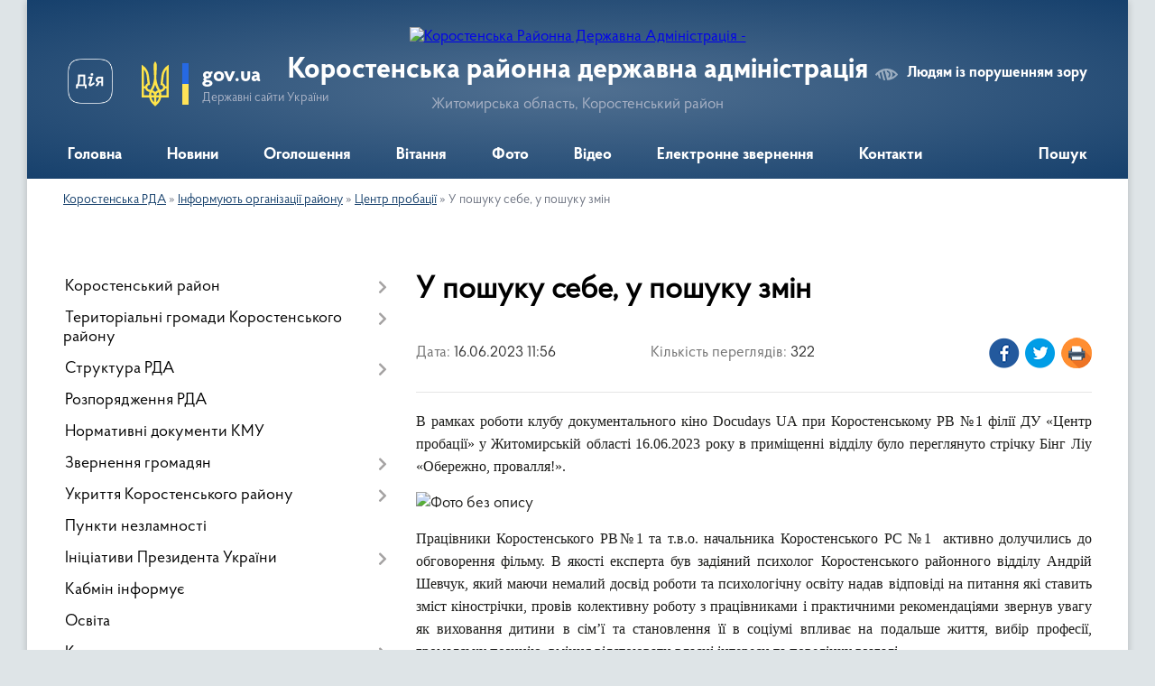

--- FILE ---
content_type: text/html; charset=UTF-8
request_url: https://korostenska-rda.gov.ua/news/1686905932/
body_size: 14446
content:
<!DOCTYPE html>
<html lang="uk">
<head>
	<!--[if IE]><meta http-equiv="X-UA-Compatible" content="IE=edge"><![endif]-->
	<meta charset="utf-8">
	<meta name="viewport" content="width=device-width, initial-scale=1">
	<!--[if IE]><script>
		document.createElement('header');
		document.createElement('nav');
		document.createElement('main');
		document.createElement('section');
		document.createElement('article');
		document.createElement('aside');
		document.createElement('footer');
		document.createElement('figure');
		document.createElement('figcaption');
	</script><![endif]-->
	<title>У пошуку себе, у пошуку змін | Коростенська районна державна адміністрація Житомирська область, Коростенський район</title>
	<meta name="description" content="В рамках роботи клубу документального кіно Docudays UA при Коростенському РВ №1 філії ДУ &amp;laquo;Центр пробації&amp;raquo; у Житомирській області 16.06.2023 року в приміщенні відділу було переглянуто стрічку Бінг Ліу &amp;laquo;Обережно, провалля!&amp;r">
	<meta name="keywords" content="У, пошуку, себе,, у, пошуку, змін, |, Коростенська, районна, державна, адміністрація, Житомирська, область,, Коростенський, район">

	
		<meta property="og:image" content="https://rada.info/upload/users_files/04053513/f92c38ec14613dea7faa0ca0fd10af93.jpg">
	<meta property="og:image:width" content="448">
	<meta property="og:image:height" content="336">
			<meta property="og:title" content="У пошуку себе, у пошуку змін">
			<meta property="og:description" content="В рамках роботи клубу документального кіно Docudays UA при Коростенському РВ №1 філії ДУ &amp;laquo;Центр пробації&amp;raquo; у Житомирській області 16.06.2023 року в приміщенні відділу було переглянуто стрічку Бінг Ліу &amp;laquo;Обережно, провалля!&amp;raquo;.">
			<meta property="og:type" content="article">
	<meta property="og:url" content="https://korostenska-rda.gov.ua/news/1686905932/">
		
	<link rel="apple-touch-icon" sizes="57x57" href="https://rda.org.ua/apple-icon-57x57.png">
	<link rel="apple-touch-icon" sizes="60x60" href="https://rda.org.ua/apple-icon-60x60.png">
	<link rel="apple-touch-icon" sizes="72x72" href="https://rda.org.ua/apple-icon-72x72.png">
	<link rel="apple-touch-icon" sizes="76x76" href="https://rda.org.ua/apple-icon-76x76.png">
	<link rel="apple-touch-icon" sizes="114x114" href="https://rda.org.ua/apple-icon-114x114.png">
	<link rel="apple-touch-icon" sizes="120x120" href="https://rda.org.ua/apple-icon-120x120.png">
	<link rel="apple-touch-icon" sizes="144x144" href="https://rda.org.ua/apple-icon-144x144.png">
	<link rel="apple-touch-icon" sizes="152x152" href="https://rda.org.ua/apple-icon-152x152.png">
	<link rel="apple-touch-icon" sizes="180x180" href="https://rda.org.ua/apple-icon-180x180.png">
	<link rel="icon" type="image/png" sizes="192x192"  href="https://rda.org.ua/android-icon-192x192.png">
	<link rel="icon" type="image/png" sizes="32x32" href="https://rda.org.ua/favicon-32x32.png">
	<link rel="icon" type="image/png" sizes="96x96" href="https://rda.org.ua/favicon-96x96.png">
	<link rel="icon" type="image/png" sizes="16x16" href="https://rda.org.ua/favicon-16x16.png">
	<link rel="manifest" href="https://rda.org.ua/manifest.json">
	<meta name="msapplication-TileColor" content="#ffffff">
	<meta name="msapplication-TileImage" content="https://rda.org.ua/ms-icon-144x144.png">
	<meta name="theme-color" content="#ffffff">

	
		<meta name="robots" content="">
	
    <link rel="preload" href="https://rda.org.ua/themes/km2/css/styles_vip.css?v=2.31" as="style">
	<link rel="stylesheet" href="https://rda.org.ua/themes/km2/css/styles_vip.css?v=2.31">
	<link rel="stylesheet" href="https://rda.org.ua/themes/km2/css/113/theme_vip.css?v=1768760311">
	<!--[if lt IE 9]>
	<script src="https://oss.maxcdn.com/html5shiv/3.7.2/html5shiv.min.js"></script>
	<script src="https://oss.maxcdn.com/respond/1.4.2/respond.min.js"></script>
	<![endif]-->
	<!--[if gte IE 9]>
	<style type="text/css">
		.gradient { filter: none; }
	</style>
	<![endif]-->

</head>
<body class="">

	<a href="#top_menu" class="skip-link link" aria-label="Перейти до головного меню (Alt+1)" accesskey="1">Перейти до головного меню (Alt+1)</a>
	<a href="#left_menu" class="skip-link link" aria-label="Перейти до бічного меню (Alt+2)" accesskey="2">Перейти до бічного меню (Alt+2)</a>
    <a href="#main_content" class="skip-link link" aria-label="Перейти до головного вмісту (Alt+3)" accesskey="3">Перейти до текстового вмісту (Alt+3)</a>



	
	<div class="wrap">
		
		<header>
			<div class="header_wrap">
				<div class="logo">
					<a href="https://korostenska-rda.gov.ua/" id="logo" class="form_2">
						<img src="https://rada.info/upload/users_files/04053513/gerb/Coat_of_arms_of_Korosten_Raion.png" alt="Коростенська Районна Державна Адміністрація - ">
					</a>
				</div>
				<div class="title">
					<div class="slogan_1">Коростенська районна державна адміністрація</div>
					<div class="slogan_2">Житомирська область, Коростенський район</div>
				</div>
				<div class="gov_ua_block">
					<a class="diia" href="https://diia.gov.ua/" target="_blank" rel="nofollow" title="Державні послуги онлайн"><img src="https://rda.org.ua/themes/km2/img/diia.png" alt="Логотип Diia"></a>
					<img src="https://rda.org.ua/themes/km2/img/gerb.svg" class="gerb" alt="Державний Герб України">
					<span class="devider"></span>
					<div class="title">
						<b>gov.ua</b>
						<span>Державні сайти України</span>
					</div>
				</div>
								<div class="alt_link">
					<a href="#" rel="nofollow" title="Посилання на версію для людей із порушенням зору" tabindex="1" onclick="return set_special('6c9b96f1ab74471b44cd81c72abe86f666037349');">Людям із порушенням зору</a>
				</div>
								
				<section class="top_nav">
					<nav class="main_menu">
						<ul id="top_menu">
														<li class="">
								<a href="https://korostenska-rda.gov.ua/main/"><span>Головна</span></a>
																							</li>
														<li class="">
								<a href="https://korostenska-rda.gov.ua/news/"><span>Новини</span></a>
																							</li>
														<li class="">
								<a href="https://korostenska-rda.gov.ua/ogoloshennya-16-25-40-15-01-2020/"><span>Оголошення</span></a>
																							</li>
														<li class="">
								<a href="https://korostenska-rda.gov.ua/vitannya-16-22-11-15-01-2020/"><span>Вітання</span></a>
																							</li>
														<li class="">
								<a href="https://korostenska-rda.gov.ua/photo/"><span>Фото</span></a>
																							</li>
														<li class="">
								<a href="https://korostenska-rda.gov.ua/video-16-25-08-15-01-2020/"><span>Відео</span></a>
																							</li>
														<li class="">
								<a href="https://korostenska-rda.gov.ua/feedback/"><span>Електронне звернення</span></a>
																							</li>
														<li class="">
								<a href="https://korostenska-rda.gov.ua/kontakti-14-48-30-26-01-2024/"><span>Контакти</span></a>
																							</li>
																				</ul>
					</nav>
					&nbsp;
					<button class="menu-button" id="open-button"><i class="fas fa-bars"></i> Меню сайту</button>
					<a href="https://korostenska-rda.gov.ua/search/" rel="nofollow" class="search_button">Пошук</a>
				</section>
				
			</div>
		</header>
				
		<section class="bread_crumbs">
		<div xmlns:v="http://rdf.data-vocabulary.org/#"><a href="https://korostenska-rda.gov.ua/">Коростенська РДА</a> &raquo; <a href="https://korostenska-rda.gov.ua/informujut-teritorialni-organi-vladi-17-33-23-15-01-2020/">Інформують організації району</a> &raquo; <a href="https://korostenska-rda.gov.ua/centr-probacii-10-36-45-23-01-2020/">Центр пробації</a>  &raquo; <span>У пошуку себе, у пошуку змін</span></div>
	</section>
	
	<section class="center_block">
		<div class="row">
			<div class="grid-30 fr">
				<aside>
				
										
					<nav class="sidebar_menu" id="left_menu">
						<ul>
														<li class=" has-sub">
								<a href="https://korostenska-rda.gov.ua/korostenskij-rajon-08-41-23-29-01-2021/"><span>Коростенський район</span></a>
																<button onclick="return show_next_level(this);" aria-label="Показати підменю"></button>
																								<ul>
																		<li class=" has-sub">
										<a href="https://korostenska-rda.gov.ua/korostenschina-16-27-19-15-01-2020/"><span>Карта району</span></a>
																				<button onclick="return show_next_level(this);" aria-label="Показати підменю"></button>
																														<ul>
																						<li><a href="https://korostenska-rda.gov.ua/turizm-16-29-42-15-01-2020/"><span>Коростенщина туристична</span></a></li>
																						<li><a href="https://korostenska-rda.gov.ua/vidatni-postati-16-29-57-15-01-2020/"><span>Видатні постаті</span></a></li>
																						<li><a href="https://korostenska-rda.gov.ua/simvolika-rajonu-09-21-04-15-10-2024/"><span>Символіка району</span></a></li>
																																</ul>
																			</li>
																										</ul>
															</li>
														<li class=" has-sub">
								<a href="https://korostenska-rda.gov.ua/otg-korostenskogo-rajonu-11-00-14-15-01-2021/"><span>Територіальні громади Коростенського району</span></a>
																<button onclick="return show_next_level(this);" aria-label="Показати підменю"></button>
																								<ul>
																		<li class="">
										<a href="https://korostenska-rda.gov.ua/bilokorovicka-teritorialna-gromada-11-22-30-15-01-2021/"><span>Білокоровицька територіальна громада</span></a>
																													</li>
																		<li class="">
										<a href="https://korostenska-rda.gov.ua/gladkovicka-teritorialna-gromada-11-25-22-15-01-2021/"><span>Гладковицька територіальна громада</span></a>
																													</li>
																		<li class="">
										<a href="https://korostenska-rda.gov.ua/gorschikivska-teritorialna-gromada-11-27-17-15-01-2021/"><span>Горщиківська територіальна громада</span></a>
																													</li>
																		<li class="">
										<a href="https://korostenska-rda.gov.ua/irshanska-teritorialna-gromada-11-29-23-15-01-2021/"><span>Іршанська територіальна громада</span></a>
																													</li>
																		<li class="">
										<a href="https://korostenska-rda.gov.ua/korostenska-teritorialna-gromada-11-34-30-15-01-2021/"><span>Коростенська територіальна громада</span></a>
																													</li>
																		<li class="">
										<a href="https://korostenska-rda.gov.ua/luginska-teritorialna-gromada-11-37-05-15-01-2021/"><span>Лугинська територіальна громада</span></a>
																													</li>
																		<li class="">
										<a href="https://korostenska-rda.gov.ua/malinska-teritorialna-gromada-11-44-20-15-01-2021/"><span>Малинська територіальна громада</span></a>
																													</li>
																		<li class="">
										<a href="https://korostenska-rda.gov.ua/narodicka-teritorialna-gromada-11-46-12-15-01-2021/"><span>Народицька територіальна громада</span></a>
																													</li>
																		<li class="">
										<a href="https://korostenska-rda.gov.ua/ovrucka-teritorialna-gromada-11-48-22-15-01-2021/"><span>Овруцька територіальна громада</span></a>
																													</li>
																		<li class="">
										<a href="https://korostenska-rda.gov.ua/olevska-teritorialna-gromada-11-50-01-15-01-2021/"><span>Олевська територіальна громада</span></a>
																													</li>
																		<li class="">
										<a href="https://korostenska-rda.gov.ua/slovechanska-teritorialna-gromada-11-51-52-15-01-2021/"><span>Словечанська територіальна громада</span></a>
																													</li>
																		<li class="">
										<a href="https://korostenska-rda.gov.ua/ushomirska-teritorialna-gromada-11-54-00-15-01-2021/"><span>Ушомирська територіальна громада</span></a>
																													</li>
																		<li class="">
										<a href="https://korostenska-rda.gov.ua/chopovicka-teritorialna-gromada-11-57-33-15-01-2021/"><span>Чоповицька територіальна громада</span></a>
																													</li>
																										</ul>
															</li>
														<li class=" has-sub">
								<a href="https://korostenska-rda.gov.ua/struktura-rda-16-39-46-15-01-2020/"><span>Структура РДА</span></a>
																<button onclick="return show_next_level(this);" aria-label="Показати підменю"></button>
																								<ul>
																		<li class=" has-sub">
										<a href="https://korostenska-rda.gov.ua/kerivnictvo-16-41-25-15-01-2020/"><span>Керівництво</span></a>
																				<button onclick="return show_next_level(this);" aria-label="Показати підменю"></button>
																														<ul>
																						<li><a href="https://korostenska-rda.gov.ua/grafik-osobistogo-prijomu-gromadyan-posadovimi-osobami-korostenskoi-rajonnoi-derzhavnoi-vijskovoi-administracii-13-37-12-26-01-2023/"><span>Графік особистого прийому громадян посадовими особами Коростенської районної державної (військової) адміністрації</span></a></li>
																																</ul>
																			</li>
																		<li class="">
										<a href="https://korostenska-rda.gov.ua/plani-ta-zviti-roboti-16-43-53-15-01-2020/"><span>Плани та звіти роботи</span></a>
																													</li>
																		<li class=" has-sub">
										<a href="https://korostenska-rda.gov.ua/ochischennya-vladi-16-44-45-15-01-2020/"><span>Очищення влади</span></a>
																				<button onclick="return show_next_level(this);" aria-label="Показати підменю"></button>
																														<ul>
																						<li><a href="https://korostenska-rda.gov.ua/perelik-posad-schodo-yakih-provoditsya-perevirka-16-45-07-27-01-2020/"><span>Перелік посад, щодо яких проводиться перевірка</span></a></li>
																																</ul>
																			</li>
																		<li class="">
										<a href="https://korostenska-rda.gov.ua/vakansii-12-21-50-31-07-2020/"><span>Вакансії</span></a>
																													</li>
																										</ul>
															</li>
														<li class="">
								<a href="https://korostenska-rda.gov.ua/docs/"><span>Розпорядження РДА</span></a>
																							</li>
														<li class="">
								<a href="https://korostenska-rda.gov.ua/postanovi-kmu-09-14-30-31-03-2022/"><span>Нормативні документи КМУ</span></a>
																							</li>
														<li class=" has-sub">
								<a href="https://korostenska-rda.gov.ua/zvernennya-gromadyan-16-30-40-15-01-2020/"><span>Звернення громадян</span></a>
																<button onclick="return show_next_level(this);" aria-label="Показати підменю"></button>
																								<ul>
																		<li class="">
										<a href="https://korostenska-rda.gov.ua/grafik-prijomu-gromadyan-16-33-24-15-01-2020/"><span>Графік прийому громадян</span></a>
																													</li>
																		<li class="">
										<a href="https://korostenska-rda.gov.ua/zrazki-napisannya-zayav-16-34-31-15-01-2020/"><span>Зразки написання заяв</span></a>
																													</li>
																		<li class="">
										<a href="https://korostenska-rda.gov.ua/zapobigannya-proyavam-korupcii-16-34-56-15-01-2020/"><span>Запобігання проявам корупції</span></a>
																													</li>
																		<li class="">
										<a href="https://korostenska-rda.gov.ua/telefonni-garyachi-linii-16-35-38-15-01-2020/"><span>Телефонні "гарячі лінії"</span></a>
																													</li>
																		<li class="">
										<a href="https://korostenska-rda.gov.ua/konsultacii-z-gromadskistju-15-36-17-25-01-2020/"><span>Консультації з громадськістю</span></a>
																													</li>
																										</ul>
															</li>
														<li class=" has-sub">
								<a href="https://korostenska-rda.gov.ua/ukrittya-korostenskogo-rajonu-17-08-24-02-06-2023/"><span>Укриття Коростенського району</span></a>
																<button onclick="return show_next_level(this);" aria-label="Показати підменю"></button>
																								<ul>
																		<li class="">
										<a href="https://korostenska-rda.gov.ua/perelik-ukrittiv-bilokorovickoi-teritorialnoi-gromadi-17-14-28-02-06-2023/"><span>Укриття Білокоровицької ТГ</span></a>
																													</li>
																		<li class="">
										<a href="https://korostenska-rda.gov.ua/ukrittya-gladkovickoi-tg-18-25-26-02-06-2023/"><span>Укриття Гладковицької ТГ</span></a>
																													</li>
																		<li class="">
										<a href="https://korostenska-rda.gov.ua/ukrittya-gorschikivskoi-tg-18-45-51-02-06-2023/"><span>Укриття Горщиківської ТГ</span></a>
																													</li>
																		<li class="">
										<a href="https://korostenska-rda.gov.ua/ukrittya-irshanskoi-tg-18-53-16-02-06-2023/"><span>Укриття Іршанської ТГ</span></a>
																													</li>
																		<li class="">
										<a href="https://korostenska-rda.gov.ua/ukrittya-korostenskoi-tg-18-56-24-02-06-2023/"><span>Укриття Коростенської ТГ</span></a>
																													</li>
																		<li class="">
										<a href="https://korostenska-rda.gov.ua/ukrittya-luginskoi-tg-19-42-28-02-06-2023/"><span>Укриття Лугинської ТГ</span></a>
																													</li>
																		<li class="">
										<a href="https://korostenska-rda.gov.ua/ukrittya-malinskoi-tg-20-00-08-02-06-2023/"><span>Укриття Малинської ТГ</span></a>
																													</li>
																		<li class="">
										<a href="https://korostenska-rda.gov.ua/ukrittya-narodickoi-tg-20-15-56-02-06-2023/"><span>Укриття Народицької ТГ</span></a>
																													</li>
																		<li class="">
										<a href="https://korostenska-rda.gov.ua/ukrittya-ovruckoi-tg-20-23-56-02-06-2023/"><span>Укриття Овруцької ТГ</span></a>
																													</li>
																		<li class="">
										<a href="https://korostenska-rda.gov.ua/ukrittya-olevskoi-tg-23-50-31-02-06-2023/"><span>Укриття Олевської ТГ</span></a>
																													</li>
																		<li class="">
										<a href="https://korostenska-rda.gov.ua/ukrittya-slovechanskoi-tg-00-11-24-03-06-2023/"><span>Укриття Словечанської ТГ</span></a>
																													</li>
																		<li class="">
										<a href="https://korostenska-rda.gov.ua/ukrittya-ushomirskoi-tg-00-25-07-03-06-2023/"><span>Укриття Ушомирської ТГ</span></a>
																													</li>
																		<li class="">
										<a href="https://korostenska-rda.gov.ua/ukrittya-chopovickoi-tg-00-27-33-03-06-2023/"><span>Укриття Чоповицької ТГ</span></a>
																													</li>
																										</ul>
															</li>
														<li class="">
								<a href="https://korostenska-rda.gov.ua/punkti-nezlamnosti-11-43-37-23-11-2022/"><span>Пункти незламності</span></a>
																							</li>
														<li class=" has-sub">
								<a href="https://korostenska-rda.gov.ua/iniciativi-prezidenta-ukraini-12-42-18-25-01-2022/"><span>Ініціативи Президента України</span></a>
																<button onclick="return show_next_level(this);" aria-label="Показати підменю"></button>
																								<ul>
																		<li class="">
										<a href="https://korostenska-rda.gov.ua/ukraina-evropejskij-sojuz-15-15-32-16-03-2021/"><span>Україна - Європейський Союз</span></a>
																													</li>
																		<li class="">
										<a href="https://korostenska-rda.gov.ua/velike-budivnictvo-12-31-59-04-03-2021/"><span>Велике будівництво</span></a>
																													</li>
																		<li class="">
										<a href="https://korostenska-rda.gov.ua/dovidnik-bezbar’ernosti-09-25-01-22-10-2021/"><span>Безбар’єрність</span></a>
																													</li>
																		<li class=" has-sub">
										<a href="https://korostenska-rda.gov.ua/decentralizaciya-vladi-17-41-45-15-01-2020/"><span>Децентралізація</span></a>
																				<button onclick="return show_next_level(this);" aria-label="Показати підменю"></button>
																														<ul>
																						<li><a href="https://korostenska-rda.gov.ua/novini-decentralizacii-17-44-24-15-01-2020/"><span>Новини децентралізації</span></a></li>
																						<li><a href="https://korostenska-rda.gov.ua/informacijnoroz’yasnjuvalni-materiali-17-42-07-15-01-2020/"><span>Інформаційно-роз’яснювальні матеріали</span></a></li>
																																</ul>
																			</li>
																		<li class="">
										<a href="https://korostenska-rda.gov.ua/aktivni-parki-11-06-46-30-06-2022/"><span>Активні парки</span></a>
																													</li>
																		<li class="">
										<a href="https://korostenska-rda.gov.ua/zdorova-kraina-11-05-51-08-09-2022/"><span>Здорова нація</span></a>
																													</li>
																										</ul>
															</li>
														<li class="">
								<a href="https://korostenska-rda.gov.ua/kabmin-rozyasnjue-15-24-26-25-01-2020/"><span>Кабмін інформує</span></a>
																							</li>
														<li class="">
								<a href="https://korostenska-rda.gov.ua/osvita-17-23-03-15-01-2020/"><span>Освіта</span></a>
																							</li>
														<li class=" has-sub">
								<a href="https://korostenska-rda.gov.ua/kultura-17-23-38-15-01-2020/"><span>Культура, молодь та спорт</span></a>
																<button onclick="return show_next_level(this);" aria-label="Показати підменю"></button>
																								<ul>
																		<li class="">
										<a href="https://korostenska-rda.gov.ua/istoriya-ta-kultura-pam’yatki-korostenskogo-rajonu-11-34-48-18-04-2021/"><span>Історія та культура</span></a>
																													</li>
																		<li class="">
										<a href="https://korostenska-rda.gov.ua/kalendar-pam’yatnih-dat-i-juvileiv-09-19-44-21-01-2022/"><span>Календар пам’ятних дат</span></a>
																													</li>
																		<li class="">
										<a href="https://korostenska-rda.gov.ua/hvilina-movchannya-09-08-06-05-01-2026/"><span>Загальнонаціональна хвилина мовчання</span></a>
																													</li>
																										</ul>
															</li>
														<li class=" has-sub">
								<a href="https://korostenska-rda.gov.ua/ohorona-zdorov’ya-14-27-20-20-01-2020/"><span>Охорона здоров’я</span></a>
																<button onclick="return show_next_level(this);" aria-label="Показати підменю"></button>
																								<ul>
																		<li class="">
										<a href="https://korostenska-rda.gov.ua/covid19-11-47-12-14-01-2022/"><span>COVID-19</span></a>
																													</li>
																		<li class="">
										<a href="https://korostenska-rda.gov.ua/reforma-medicini-14-33-11-20-01-2020/"><span>Реформа медицини</span></a>
																													</li>
																		<li class="">
										<a href="https://korostenska-rda.gov.ua/knp-korostenska-centralna-rajonna-likarnya-korostenskoi-rajonnoi-radi-14-28-48-20-01-2020/"><span>КНП "Коростенська центральна районна лікарня Ушомирської сільської ради"</span></a>
																													</li>
																		<li class="">
										<a href="https://korostenska-rda.gov.ua/knp-korostenskij-rajonnij-cpmsd-korostenskoi-rajonnoi-radi-14-31-26-20-01-2020/"><span>ЦПМСД Ушомирської сільської ради</span></a>
																													</li>
																		<li class="">
										<a href="https://korostenska-rda.gov.ua/knp-ovrucka-miska-likarnya-ovruckoi-miskoi-radi-09-43-18-23-02-2021/"><span>КНП «Овруцька міська лікарня» Овруцької міської ради</span></a>
																													</li>
																		<li class="">
										<a href="https://korostenska-rda.gov.ua/knp-luginska-centralna-likarnya-09-06-39-21-03-2021/"><span>КНП "Лугинська центральна лiкарня"</span></a>
																													</li>
																										</ul>
															</li>
														<li class="">
								<a href="https://korostenska-rda.gov.ua/sluzhba-u-spravah-ditej-17-29-24-15-01-2020/"><span>Служба у справах дітей</span></a>
																							</li>
														<li class=" has-sub">
								<a href="https://korostenska-rda.gov.ua/viddil-apr-ekologii-ta-ekonomichnoi-politiki-14-53-48-18-03-2021/"><span>Відділ агропромислового розвитку, екології та економічної політики</span></a>
																<button onclick="return show_next_level(this);" aria-label="Показати підменю"></button>
																								<ul>
																		<li class="">
										<a href="https://korostenska-rda.gov.ua/silske-gospodarstvo-17-24-28-15-01-2020/"><span>Сільське господарство</span></a>
																													</li>
																		<li class="">
										<a href="https://korostenska-rda.gov.ua/reestr-galuzevih-ugod-13-56-16-25-01-2020/"><span>Реєстр галузевих угод</span></a>
																													</li>
																		<li class="">
										<a href="https://korostenska-rda.gov.ua/reestr-galuzevih-ugod-2-17-19-40-30-07-2021/"><span>Реєстр галузевих угод 2</span></a>
																													</li>
																		<li class="">
										<a href="https://korostenska-rda.gov.ua/reestr-galuzevih-ugod-3-12-50-18-10-02-2023/"><span>Реєстр галузевих угод 3</span></a>
																													</li>
																		<li class="">
										<a href="https://korostenska-rda.gov.ua/regulyatorna-diyalnist-11-16-18-12-11-2021/"><span>Регуляторна діяльність</span></a>
																													</li>
																		<li class="">
										<a href="https://korostenska-rda.gov.ua/detinizaciya-dohodiv-gromadyan-ta-zajnyatosti-naselennya-13-55-20-25-01-2020/"><span>Детінізація  доходів громадян та зайнятості населення</span></a>
																													</li>
																		<li class="">
										<a href="https://korostenska-rda.gov.ua/pidpriemnictvo-12-43-20-23-12-2021/"><span>Підприємництво</span></a>
																													</li>
																		<li class=" has-sub">
										<a href="https://korostenska-rda.gov.ua/lisova-promislovist-korostenschini-12-43-43-22-01-2020/"><span>Лісова промисловість Коростенського району</span></a>
																				<button onclick="return show_next_level(this);" aria-label="Показати підменю"></button>
																														<ul>
																						<li><a href="https://korostenska-rda.gov.ua/dp-narodickij-lisgosp-18-30-57-28-03-2021/"><span>ДП "Народицький лісгосп"</span></a></li>
																						<li><a href="https://korostenska-rda.gov.ua/dp-luginske-specializovane-lisove-gospodarstvo-20-41-51-29-03-2021/"><span>ДП "Лугинське спеціалізоване лісове господарство "</span></a></li>
																						<li><a href="https://korostenska-rda.gov.ua/dp-slovechanskij-lisgosp-17-11-15-16-03-2021/"><span>ДП «Словечанський лісгосп»</span></a></li>
																						<li><a href="https://korostenska-rda.gov.ua/dp-korostenske-lisomislivske-gospodarstvo-12-52-32-22-01-2020/"><span>ДП "Коростенське лісомисливське господарство"</span></a></li>
																						<li><a href="https://korostenska-rda.gov.ua/dp-korostenskij-lisgosp-apk-13-02-43-22-01-2020/"><span>ДП "Коростенський лісгосп АПК"</span></a></li>
																						<li><a href="https://korostenska-rda.gov.ua/derzhavne-pidpriemstvo-malinske-lisove-gospodarstvo-08-35-46-29-01-2021/"><span>Державне підприємство Малинське лісове господарство</span></a></li>
																						<li><a href="https://korostenska-rda.gov.ua/dp-malinskij-lisgosp-agropromislovogo-kompleksu-08-39-18-29-01-2021/"><span>ДП "Малинський лісгосп агропромислового комплексу"</span></a></li>
																						<li><a href="https://korostenska-rda.gov.ua/ovrucke-lisove-gospodarstvo-10-38-48-19-02-2021/"><span>ДП «Овруцьке лісове господарство»</span></a></li>
																																</ul>
																			</li>
																										</ul>
															</li>
														<li class="">
								<a href="https://korostenska-rda.gov.ua/viddil-informacijnoi-diyalnosti-ta-komunikacij-z-gromadskistju-10-03-44-23-11-2022/"><span>Відділ інформаційної діяльності та комунікацій з громадськістю</span></a>
																							</li>
														<li class=" has-sub">
								<a href="https://korostenska-rda.gov.ua/centr-nadannya-adminposlug-17-28-34-15-01-2020/"><span>Відділ цифрового розвитку, цифрових трансформацій і цифровізації та організації діяльності ЦНАПів</span></a>
																<button onclick="return show_next_level(this);" aria-label="Показати підменю"></button>
																								<ul>
																		<li class="">
										<a href="https://korostenska-rda.gov.ua/viddil-infrastukturi-energetiki-ta-zahistu-dovkillya-informacijnih-tehnologij-ta-cifrovogo-rozvitku-10-33-15-24-02-2020/"><span>Новини цифрового розвитку, цифрової трансформації і цифровізації</span></a>
																													</li>
																										</ul>
															</li>
														<li class=" has-sub">
								<a href="https://korostenska-rda.gov.ua/ekonomika-17-24-01-15-01-2020/"><span>Відділ інфраструктури, містобудування, архітектури, житлово-комунального господарства та управління майном спільної власності</span></a>
																<button onclick="return show_next_level(this);" aria-label="Показати підменю"></button>
																								<ul>
																		<li class="">
										<a href="https://korostenska-rda.gov.ua/viddil-mistobuduvannya-arhitekturi-ta-zhitlovokomunalnogo-gospodarstva-10-34-57-24-02-2020/"><span>Діяльність відділу</span></a>
																													</li>
																										</ul>
															</li>
														<li class=" has-sub">
								<a href="https://korostenska-rda.gov.ua/na-vipadok-nadzvichajnih-situacij-09-13-59-21-01-2020/"><span>Відділ з питань оборонної роботи, цивільного захисту та взаємодії з правоохоронними органами</span></a>
																<button onclick="return show_next_level(this);" aria-label="Показати підменю"></button>
																								<ul>
																		<li class="">
										<a href="https://korostenska-rda.gov.ua/oficijni-dokumenti-teb-ta-ns-12-37-51-12-06-2020/"><span>Офіційні документи ТЕБ та НС</span></a>
																													</li>
																										</ul>
															</li>
														<li class=" has-sub">
								<a href="https://korostenska-rda.gov.ua/sistema-nadannya-subsidij-14-59-24-16-01-2020/"><span>Управління соціальної політики Коростенської РДА</span></a>
																<button onclick="return show_next_level(this);" aria-label="Показати підменю"></button>
																								<ul>
																		<li class="">
										<a href="https://korostenska-rda.gov.ua/informaciya-pro-robotu-upravlinnya-13-59-38-25-01-2020/"><span>Інформація про роботу управління</span></a>
																													</li>
																		<li class="">
										<a href="https://korostenska-rda.gov.ua/grafik-osobistogo-prijomu-gromadyan-v-upravlinni-socialnoi-politiki-na-2020-rik-10-18-36-16-09-2020/"><span>Графік особистого прийому громадян в управлінні соціальної політики</span></a>
																													</li>
																		<li class="">
										<a href="https://korostenska-rda.gov.ua/normativni-dokumenti-socialnogo-zahistu-13-52-43-25-01-2020/"><span>Нормативні документи соціального захисту</span></a>
																													</li>
																		<li class="">
										<a href="https://korostenska-rda.gov.ua/bezbar’ernij-prostir-ce-pro-rivni-prava-dlya-kozhnogo-i-kozhnoi-10-41-24-01-04-2025/"><span>Безбар’єрний простір - це про рівні права для кожного і кожної</span></a>
																													</li>
																		<li class="">
										<a href="https://korostenska-rda.gov.ua/pasporti-bjudzhetnih-program-14-38-19-25-01-2020/"><span>Паспорти бюджетних програм</span></a>
																													</li>
																		<li class="">
										<a href="https://korostenska-rda.gov.ua/informacijni-kartki-administrativnih-poslug-14-38-58-25-01-2020/"><span>Інформаційні картки адміністративних послуг</span></a>
																													</li>
																		<li class="">
										<a href="https://korostenska-rda.gov.ua/derzhavni-socialni-dopomogi-zhitlovi-subsidii-dopomogi-pilgi-kompensacii-13-54-26-25-01-2020/"><span>Державні  соціальні допомоги</span></a>
																													</li>
																		<li class="">
										<a href="https://korostenska-rda.gov.ua/pitannya-sim’i-gendernoi-rivnosti-protidii-domashnomu-nasilstvu-ta-torgivli-ljudmi-13-57-34-25-01-2020/"><span>Питання сім’ї, гендерної рівності, протидії домашньому насильству та торгівлі людьми</span></a>
																													</li>
																		<li class="">
										<a href="https://korostenska-rda.gov.ua/garyacha-liniya-14-38-35-21-01-2020/"><span>Телефонні "гарячі" лінії</span></a>
																													</li>
																		<li class="">
										<a href="https://korostenska-rda.gov.ua/socialnij-zahist-veteraniv-vijni-uchasnikiv-atooos-osib-z-invalidnistju-ta-najmensh-nezahischenih-kategorij-naselennya-16-38-25-29-01-2020/"><span>Соціальна інтеграція осіб з інвалідністю та внутрішньо переміщених осіб</span></a>
																													</li>
																										</ul>
															</li>
														<li class="">
								<a href="https://korostenska-rda.gov.ua/dostup-do-publichnoi-informacii-10-49-47-05-02-2024/"><span>Доступ до публічної інформації</span></a>
																							</li>
														<li class="">
								<a href="https://korostenska-rda.gov.ua/rada-z-pitan-vnutrishno-peremischenih-osib-10-08-26-19-02-2024/"><span>Рада з питань внутрішньо переміщених осіб</span></a>
																							</li>
														<li class="">
								<a href="https://korostenska-rda.gov.ua/viddil-finansiv-14-55-07-04-12-2023/"><span>Відділ фінансів</span></a>
																							</li>
														<li class=" has-sub">
								<a href="https://korostenska-rda.gov.ua/viddil-z-pitan-veteranskoi-politiki-12-07-33-16-10-2023/"><span>Відділ з питань ветеранської політики</span></a>
																<button onclick="return show_next_level(this);" aria-label="Показати підменю"></button>
																								<ul>
																		<li class="">
										<a href="https://korostenska-rda.gov.ua/informacijni-kartki-11-40-32-18-09-2024/"><span>Інформаційні картки</span></a>
																													</li>
																										</ul>
															</li>
														<li class=" has-sub">
								<a href="https://korostenska-rda.gov.ua/povidom-pro-korupciju-09-43-23-23-10-2023/"><span>Запобігання корупції</span></a>
																<button onclick="return show_next_level(this);" aria-label="Показати підменю"></button>
																								<ul>
																		<li class="">
										<a href="https://korostenska-rda.gov.ua/povidom-pro-korupciju-14-52-12-25-10-2023/"><span>Повідом про корупцію</span></a>
																													</li>
																		<li class="">
										<a href="https://korostenska-rda.gov.ua/zakoni ta-inshi-normativnopravovi-akti-z-pitan-zapobigannya-ta-protidii-korupcii-14-53-34-25-10-2023/"><span>Нормативна-правова база</span></a>
																													</li>
																		<li class="">
										<a href="https://korostenska-rda.gov.ua/prozorist-i-pidzvitnist-10-26-48-03-11-2023/"><span>Прозорість і підзвітність</span></a>
																													</li>
																		<li class="">
										<a href="https://korostenska-rda.gov.ua/zapobigannya-ta-vreguljuvannya-konfliktu-interesiv-10-37-23-07-10-2024/"><span>Запобігання та врегулювання конфлікту інтересів</span></a>
																													</li>
																		<li class="">
										<a href="https://korostenska-rda.gov.ua/spivpracya-z-vikrivachami-15-36-50-23-01-2024/"><span>Співпраця з викривачами</span></a>
																													</li>
																		<li class="">
										<a href="https://korostenska-rda.gov.ua/upovnovazhena-osoba-09-39-39-29-01-2024/"><span>Уповноважена особа</span></a>
																													</li>
																										</ul>
															</li>
														<li class="">
								<a href="https://korostenska-rda.gov.ua/arhivnij-viddil-15-41-36-21-12-2022/"><span>Архівний відділ</span></a>
																							</li>
														<li class="">
								<a href="https://korostenska-rda.gov.ua/informaciya-dlya-gromadyan-ukraini-yaki-prozhivajut-na-timchasovo-okupovanih-teritoriyah-11-33-23-19-09-2022/"><span>Інформація для громадян України, які проживають на тимчасово окупованих територіях та ВПО</span></a>
																							</li>
														<li class=" has-sub">
								<a href="https://korostenska-rda.gov.ua/derzhavnij-reestr-viborciv-12-36-34-03-02-2020/"><span>Державний реєстр виборців</span></a>
																<button onclick="return show_next_level(this);" aria-label="Показати підменю"></button>
																								<ul>
																		<li class="">
										<a href="https://korostenska-rda.gov.ua/oficijni-dokumenti-08-51-09-06-09-2020/"><span>Офіційні документи</span></a>
																													</li>
																										</ul>
															</li>
														<li class="active has-sub">
								<a href="https://korostenska-rda.gov.ua/informujut-teritorialni-organi-vladi-17-33-23-15-01-2020/"><span>Інформують організації району</span></a>
																<button onclick="return show_next_level(this);" aria-label="Показати підменю"></button>
																								<ul>
																		<li class=" has-sub">
										<a href="https://korostenska-rda.gov.ua/korostenska-dpi-16-09-27-28-01-2020/"><span>Коростенська ДПІ</span></a>
																				<button onclick="return show_next_level(this);" aria-label="Показати підменю"></button>
																														<ul>
																						<li><a href="https://korostenska-rda.gov.ua/deklaruvannya-dohodiv-gromadyan-12-18-55-13-02-2020/"><span>Декларування доходів громадян</span></a></li>
																																</ul>
																			</li>
																		<li class="">
										<a href="https://korostenska-rda.gov.ua/centr-zajnyatosti-17-34-17-15-01-2020/"><span>Центр зайнятості</span></a>
																													</li>
																		<li class="active">
										<a href="https://korostenska-rda.gov.ua/centr-probacii-10-36-45-23-01-2020/"><span>Центр пробації</span></a>
																													</li>
																		<li class="">
										<a href="https://korostenska-rda.gov.ua/pensijnij-fond-17-35-06-15-01-2020/"><span>Пенсійний фонд</span></a>
																													</li>
																		<li class="">
										<a href="https://korostenska-rda.gov.ua/korostenske-upravlinnya-derzhprodspozhivsluzhbi-14-11-47-30-06-2021/"><span>Коростенське управління Держпродспоживслужби</span></a>
																													</li>
																										</ul>
															</li>
														<li class=" has-sub">
								<a href="https://korostenska-rda.gov.ua/zahist-i-pravoporyadok-12-53-40-25-01-2022/"><span>Захист і правопорядок</span></a>
																<button onclick="return show_next_level(this);" aria-label="Показати підменю"></button>
																								<ul>
																		<li class=" has-sub">
										<a href="https://korostenska-rda.gov.ua/zahisnik-ukraini-14-47-14-16-01-2020/"><span>Захисник України</span></a>
																				<button onclick="return show_next_level(this);" aria-label="Показати підменю"></button>
																														<ul>
																						<li><a href="https://korostenska-rda.gov.ua/virju-v-zsu-10-42-13-18-07-2022/"><span>Вірю в ЗСУ</span></a></li>
																						<li><a href="https://korostenska-rda.gov.ua/vijskova-sluzhba-za-kontraktom-14-47-47-16-01-2020/"><span>Військова служба за контрактом</span></a></li>
																						<li><a href="https://korostenska-rda.gov.ua/strokova-vijskova-sluzhba-14-49-39-16-01-2020/"><span>Строкова військова служба</span></a></li>
																						<li><a href="https://korostenska-rda.gov.ua/nacionalnij-memorial-geroi-ne-vmirajut-14-57-55-16-01-2020/"><span>Книга пам’яті загиблих</span></a></li>
																																</ul>
																			</li>
																		<li class="">
										<a href="https://korostenska-rda.gov.ua/nacionalna-policiya-ukraini-14-49-25-22-01-2020/"><span>Національна поліція України</span></a>
																													</li>
																		<li class="">
										<a href="https://korostenska-rda.gov.ua/upravlinnya-dsns-v-zhitomirskij-oblasti-10-19-22-01-06-2020/"><span>Управління ДСНС України в Житомирській області</span></a>
																													</li>
																		<li class="">
										<a href="https://korostenska-rda.gov.ua/povidom-pro-korupciju-15-06-25-16-01-2020/"><span>Повідом про корупцію</span></a>
																													</li>
																		<li class="">
										<a href="https://korostenska-rda.gov.ua/ya-maju-pravo-07-58-58-11-02-2020/"><span>Безоплатна правова допомога</span></a>
																													</li>
																										</ul>
															</li>
														<li class=" has-sub">
								<a href="https://korostenska-rda.gov.ua/arhiv-12-22-24-25-01-2021/"><span>Архів</span></a>
																<button onclick="return show_next_level(this);" aria-label="Показати підменю"></button>
																								<ul>
																		<li class="">
										<a href="https://korostenska-rda.gov.ua/korostenska-rajonna-bibiloteka-im-m-singaivskogo-15-31-44-22-01-2020/"><span>Коростенська районна бібілотека ім. М. Сингаївського</span></a>
																													</li>
																		<li class="">
										<a href="https://korostenska-rda.gov.ua/teritorialnij-centr-17-27-42-15-01-2020/"><span>Територіальний центр соціального обслуговування</span></a>
																													</li>
																		<li class="">
										<a href="https://korostenska-rda.gov.ua/centr-socialnih-sluzhb-17-29-42-15-01-2020/"><span>Центр соціальних служб</span></a>
																													</li>
																										</ul>
															</li>
													</ul>
						
												
					</nav>

											<div class="sidebar_title">Публічні закупівлі</div>	
<div class="petition_block">

		<p><a href="https://korostenska-rda.gov.ua/prozorro/" title="Віджет закупівель в системі Prozorro"><img src="https://rda.org.ua/themes/km2/img/prozorro_logo.png" alt="Prozorro логотип"></a></p>
	
		<p><a href="https://korostenska-rda.gov.ua/openbudget/" title="Закупівлі в системі OpenBudget"><img src="https://rda.org.ua/themes/km2/img/openbudget_logo.png" alt="OpenBudget" style="width:257px;"></a></p>
	
</div>									
											<div class="sidebar_title">Петиції</div>

<div class="petition_block">
	
			<div class="none_petition">Немає петицій, за які можна голосувати</div>
			
					<p><a href="#auth_petition" class="open-popup add_petition btn btn-yellow btn-small btn-block"><i class="fas fa-plus-circle"></i> Створити петицію</a></p>
			
</div>					
					
					
										<div id="banner_block">

						<p style="text-align: center;">&nbsp;</p>

<hr />
<p style="text-align: center;"><a rel="nofollow" href="https://www.president.gov.ua/" rel="nofollow" target="_blank"><img alt="Фото без опису" src="https://rada.info/upload/users_files/04053513/9676d92707a59ea9fe0878559050bd30.jpg" style="width: 200px; height: 86px;" /></a></p>

<hr />
<p style="text-align: center;"><a rel="nofollow" href="https://rada.gov.ua/" rel="nofollow" target="_blank"><img alt="Фото без опису" src="https://rada.info/upload/users_files/04053513/327ee1c42230b47888dab99fcc079711.jpg" style="width: 200px; height: 87px;" /></a></p>

<hr />
<p style="text-align: center;"><a rel="nofollow" href="https://www.kmu.gov.ua/" rel="nofollow" target="_blank"><img alt="Фото без опису" src="https://rada.info/upload/users_files/04053513/64a5fd46411eec9fd42f5e68ef8070b4.jpg" style="width: 200px; height: 86px;" /></a></p>

<hr />
<p style="text-align: center;"><a rel="nofollow" href="http://www.oda.zht.gov.ua/" rel="nofollow" target="_blank"><img alt="Фото без опису" src="https://rada.info/upload/users_files/04053513/05ef608629e44c3474d014ed31510925.jpg" style="width: 200px; height: 87px;" /></a></p>

<hr />
<p style="text-align: center;"><a rel="nofollow" href="https://www.mil.gov.ua/multimedia/panteon-geroiv/" rel="nofollow"><img alt="Фото без опису" src="https://rada.info/upload/users_files/04053513/e21277b74da22bb4b529a86453abbe8a.jpg" style="width: 200px; height: 60px;" /></a></p>

<hr />
<p style="text-align: center;"><a rel="nofollow" href="https://korostenska-rda.gov.ua" rel="nofollow"><img alt="Фото без опису" src="https://rada.info/upload/users_files/04053513/f11c7146455defe2d4593800876fc3b7.jpg" style="width: 200px; height: 79px;" /></a></p>

<hr />
<p style="text-align: center;"><a rel="nofollow" href="https://grants.vzaemo.diia.gov.ua" rel="nofollow"><img alt="Фото без опису" src="https://rada.info/upload/users_files/04053513/a7462f0e296d8d4de6f3aa1e61674e1e.jpg" style="width: 200px; height: 84px;" /></a></p>

<hr />
<p style="text-align: center;"><a rel="nofollow" href="https://nads.gov.ua/oplata-praci-derzhavnih-sluzhbovciv" rel="nofollow"><img alt="Фото без опису" src="https://rada.info/upload/users_files/04053513/df9f5ea3c10676e4b7baa94e0c59d126.jpg" style="width: 200px; height: 160px;" /></a></p>

<hr />
<p style="text-align: center;"><a rel="nofollow" href="https://guide.diia.gov.ua" rel="nofollow"><img alt="Фото без опису" src="https://rada.info/upload/users_files/04053513/1ebdb4c4f7f8def3ca6f8d75538c061b.jpg" style="width: 200px; height: 125px;" /></a></p>

<hr />
<p style="text-align: center;"><a rel="nofollow" href="https://center.diia.gov.ua" rel="nofollow"><img alt="Фото без опису" src="https://rada.info/upload/users_files/04053513/1fa67bd9e8d818b5aecc2ded89e7534d.jpg" style="width: 200px; height: 133px;" /></a></p>

<hr />
<p style="text-align: center;"><a rel="nofollow" href="https://legalaid.gov.ua/" rel="nofollow" target="_blank"><img alt="Фото без опису" src="https://rada.info/upload/users_files/04053513/51393e26cbd55f91e886512bc0e619fa.jpg" style="width: 200px; height: 100px;" /></a></p>

<hr />
<p style="text-align: center;"><a rel="nofollow" href="http://www.geo.gov.ua/investicijnij-atlas-nadrokoristuvacha/" rel="nofollow"><img alt="Фото без опису" src="https://rada.info/upload/users_files/04053513/89a4ab501749700a056265189e89c9a0.jpg" style="width: 200px; height: 100px;" /></a></p>

<hr />
<p style="text-align: center;"><a rel="nofollow" href="https://eu-ua.org/" rel="nofollow"><img alt="Фото без опису" src="https://rada.info/upload/users_files/04053513/7799cd47f25dd4a3ae37e1c5ff7f950b.png" style="width: 200px; height: 176px;" /></a></p>

<hr />
<p style="text-align: center;"><a rel="nofollow" href="https://association4u.in.ua" rel="nofollow"><img alt="Фото без опису" src="https://rada.info/upload/users_files/04053513/ab82406e7cd7be08a3738fd913fe6c07.jpg" style="width: 200px; height: 103px;" /></a></p>

<hr />
<p style="text-align: center;"><a rel="nofollow" href="https://www.drv.gov.ua/ords/portal/!cm_core.cm_index?start" rel="nofollow"><img alt="Фото без опису" src="https://rada.info/upload/users_files/04053513/97df1ab0aff66497f3b006a466797bd9.jpg" style="width: 200px; height: 100px;" /></a></p>

<hr />
<p style="text-align: center;"><a rel="nofollow" href="https://www.pfu.gov.ua/" rel="nofollow"><img alt="Фото без опису" src="https://rada.info/upload/users_files/04053513/131273cc7b08485884b23671ebec0be9.jpg" style="width: 200px; height: 91px;" /></a></p>

<hr />
<p style="text-align: center;"><a rel="nofollow" href="https://nszu.gov.ua" rel="nofollow"><img alt="Фото без опису" src="https://rada.info/upload/users_files/04053513/e604947a5bfcc6f8a482d596ae1a8513.jpg" style="width: 200px; height: 113px;" /></a></p>

<p style="text-align: center;"><a rel="nofollow" href="https://army.gov.ua/" rel="nofollow"><img alt="Фото без опису" src="https://rada.info/upload/users_files/04053513/d45b4ced3e00e3c1c1331f1489bfe7f5.jpg" style="width: 160px; height: 200px;" /></a></p>

<p style="text-align: center;"><a rel="nofollow" href="https://howareu.com/"><img alt="Фото без опису" src="https://rada.info/upload/users_files/04053513/cd7f8b1c34e317f28d8afcf536165b1c.jpg" style="height: 200px; width: 200px;" /></a></p>

<p style="text-align: center;">&nbsp;</p>
						<div class="clearfix"></div>

						<!-- Google tag (gtag.js) -->
<script async src="https://www.googletagmanager.com/gtag/js?id=G-CXR1JFY0D7"></script>
<script>
  window.dataLayer = window.dataLayer || [];
  function gtag(){dataLayer.push(arguments);}
  gtag('js', new Date());

  gtag('config', 'G-CXR1JFY0D7');
</script>
						<div class="clearfix"></div>

					</div>
				
				</aside>
			</div>
			<div class="grid-70" id="main_content">

				<main>

																		<h1>У пошуку себе, у пошуку змін</h1>


<div class="row ">
	<div class="grid-30 one_news_date">
		Дата: <span>16.06.2023 11:56</span>
	</div>
	<div class="grid-30 one_news_count">
		Кількість переглядів: <span>322</span>
	</div>
		<div class="grid-30 one_news_socials">
		<button class="social_share" data-type="fb" aria-label="Поширити новину у Фейсбук"><img src="https://rda.org.ua/themes/km2/img/share/fb.png" alt="Іконка поширення у Фейсбук"></button>
		<button class="social_share" data-type="tw" aria-label="Поширити статтю у Твітер"><img src="https://rda.org.ua/themes/km2/img/share/tw.png" alt="Іконка для поширення у Твітер"></button>
		<button class="print_btn" onclick="window.print();" aria-label="Роздрукувати"><img src="https://rda.org.ua/themes/km2/img/share/print.png" alt="Іконка для друку сторінки"></button>
	</div>
		<div class="clearfix"></div>
</div>

<hr>

<p style="text-align: justify;"><span style="font-size:16px;"><span style="font-family:Times New Roman,Times,serif;">В рамках роботи клубу документального кіно Docudays UA при Коростенському РВ №1 філії ДУ &laquo;Центр пробації&raquo; у Житомирській області 16.06.2023 року в приміщенні відділу було переглянуто стрічку Бінг Ліу &laquo;Обережно, провалля!&raquo;.</span></span></p>

<p style="text-align: justify;"><img alt="Фото без опису"  alt="" src="https://rada.info/upload/users_files/04053513/f92c38ec14613dea7faa0ca0fd10af93.jpg" style="width: 600px; height: 450px;" /></p>

<p style="text-align: justify;"><span style="font-size:16px;"><span style="font-family:Times New Roman,Times,serif;">Працівники Коростенського РВ№1 та т.в.о. начальника Коростенського РС №1&nbsp; активно долучились до обговорення фільму. В якості експерта був задіяний психолог Коростенського районного відділу Андрій Шевчук, який маючи немалий досвід роботи та психологічну освіту надав відповіді на питання які ставить зміст кінострічки, провів колективну роботу з працівниками і практичними рекомендаціями звернув увагу як виховання дитини в сім&rsquo;ї та становлення її в соціумі впливає на подальше життя, вибір професії, громадську позицію, вміння відстоювати власні інтереси та поведінку взагалі.&nbsp; </span></span></p>

<p style="text-align: justify;"><span style="font-size:16px;"><span style="font-family:Times New Roman,Times,serif;"><img alt="Фото без опису"  alt="" src="https://rada.info/upload/users_files/04053513/8496c56afd39fead7e7120e4c86abe42.jpg" style="width: 450px; height: 600px;" /></span></span></p>

<p style="text-align: justify;"><span style="font-size:16px;"><span style="font-family:Times New Roman,Times,serif;">Фільм змусив задуматися про багато речей, що мають колосальне значення для суспільства, адже вони є спільні незалежно від країни, кольору шкіри чи віку.</span></span></p>

<p style="text-align: justify;"><span style="font-size:16px;"><span style="font-family:Times New Roman,Times,serif;"><img alt="Фото без опису"  alt="" src="https://rada.info/upload/users_files/04053513/dc2209d2f1b2900e4d9df982dbb4ac02.jpg" style="width: 600px; height: 450px;" /></span></span></p>

<p style="text-align: right;"><strong><span style="font-size:16px;"><span style="font-family:Times New Roman,Times,serif;">Начальник Коростенського районного відділу №1</span></span></strong></p>

<p style="text-align: right;"><strong><span style="font-size:16px;"><span style="font-family:Times New Roman,Times,serif;">&nbsp;філії ДУ &laquo;Центр пробації&raquo; у Житомирській області</span></span></strong></p>

<p style="text-align: right;"><strong><span style="font-size:16px;"><span style="font-family:Times New Roman,Times,serif;">&nbsp;Омельчук Ярослава Ярославівна</span></span></strong></p>
<div class="clearfix"></div>

<hr>



<p><a href="https://korostenska-rda.gov.ua/centr-probacii-10-36-45-23-01-2020/" class="btn btn-grey" title="Повернутись до списку статей даного розділу">&laquo; повернутися</a></p>											
				</main>
				
			</div>
			<div class="clearfix"></div>
		</div>
	</section>
	
	
	<footer>
		
		<div class="row">
			<div class="grid-40 socials">
				<p>
					<a href="https://rda.org.ua/rss/113/" rel="nofollow" target="_blank" title="RSS-стрічка сайту"><i class="fas fa-rss"></i></a>
					<i class="fab fa-twitter"></i>					<i class="fab fa-instagram"></i>					<a href="https://www.facebook.com/profile.php?id=61550895123565" rel="nofollow" target="_blank" title="Сторінка у Facebook"><i class="fab fa-facebook-f"></i></a>					<i class="fab fa-youtube"></i>					<a href="https://t.me/korosrenskardaofficialle" rel="nofollow" target="_blank" title="Телеграм-канал"><i class="fab fa-telegram"></i></a>					<a href="https://korostenska-rda.gov.ua/sitemap/" title="Мапа сайту"><i class="fas fa-sitemap"></i></a>
				</p>
				<p class="copyright">Коростенська РДА - 2020-2026 &copy; Весь контент доступний за ліцензією <a href="https://creativecommons.org/licenses/by/4.0/deed.uk" target="_blank" rel="nofollow">Creative Commons Attribution 4.0 International License</a>, якщо не зазначено інше.</p>
			</div>
			<div class="grid-20 developers">
				<a href="https://vlada.ua/" rel="nofollow" target="_blank" title="Посилання на платформу, на якій зроблено сайт"><img src="https://rda.org.ua/themes/km2/img/vlada_online.svg?v=ua" class="svg" alt="Логотип Vlada.UA"></a><br>
				<span>офіційні сайти &laquo;під ключ&raquo;</span><br>
				для органів державної влади
			</div>
			<div class="grid-40 admin_auth_block">
								<p class="first"><a href="#" rel="nofollow" class="alt_link" title="Версія для людей із порушенням зору" onclick="return set_special('6c9b96f1ab74471b44cd81c72abe86f666037349');">Людям із порушенням зору</a></p>
				<p><a href="#auth_block" class="open-popup" title="Авторизація для адміністратора"><i class="fa fa-lock"></i></a></p>
				<p class="sec"><a href="#auth_block" class="open-popup" title="Авторизація для адміністратора">Вхід для адміністратора</a></p>
				<div id="google_translate_element" style="text-align: left;width: 202px;float: right;margin-top: 13px;"></div>
							</div>
			<div class="clearfix"></div>
		</div>

	</footer>

	</div>

		
	


<a href="#" id="Go_Top"><i class="fas fa-angle-up"></i></a>
<a href="#" id="Go_Top2"><i class="fas fa-angle-up"></i></a>

<script type="text/javascript" src="https://rda.org.ua/themes/km2/js/jquery-3.6.3.min.js"></script>
<script type="text/javascript" src="https://rda.org.ua/themes/km2/js/jquery-migrate-3.4.0.min.js"></script>
<script type="text/javascript" src="https://rda.org.ua/themes/km2/js/flickity.pkgd.min.js"></script>
<script type="text/javascript" src="https://rda.org.ua/themes/km2/js/flickity-imagesloaded.js"></script>
<script type="text/javascript">
	$(document).ready(function(){
		$(".main-carousel .carousel-cell.not_first").css("display", "block");
	});
</script>
<script type="text/javascript" src="https://rda.org.ua/themes/km2/js/icheck.min.js"></script>
<script type="text/javascript" src="https://rda.org.ua/themes/km2/js/superfish.min.js?v=1768760311"></script>



<script type="text/javascript" src="https://rda.org.ua/themes/km2/js/functions_unpack.js?v=2.31"></script>
<script type="text/javascript" src="https://rda.org.ua/themes/km2/js/hoverIntent.js"></script>
<script type="text/javascript" src="https://rda.org.ua/themes/km2/js/jquery.magnific-popup.min.js"></script>
<script type="text/javascript" src="https://rda.org.ua/themes/km2/js/jquery.mask.min.js"></script>


<script type="text/javascript" src="//translate.google.com/translate_a/element.js?cb=googleTranslateElementInit"></script>
<script type="text/javascript">
	function googleTranslateElementInit() {
		new google.translate.TranslateElement({
			pageLanguage: 'uk',
			includedLanguages: 'de,en,es,fr,pl',
			layout: google.translate.TranslateElement.InlineLayout.SIMPLE,
			gaTrack: true,
			gaId: 'UA-71656986-1'
		}, 'google_translate_element');
	}
</script>

<!-- Global site tag (gtag.js) - Google Analytics --> <script async src="https://www.googletagmanager.com/gtag/js?id=UA-143538081-1"></script> <script>   window.dataLayer = window.dataLayer || [];   function gtag(){dataLayer.push(arguments);}   gtag('js', new Date());    gtag('config', 'UA-143538081-1'); </script>



<div style="display: none;">
				<div id="get_gromada_ban" class="dialog-popup s">

	<div class="logo"><img src="https://rda.org.ua/themes/km2/img/logo.svg" class="svg"></div>
    <h4>Код для вставки на сайт</h4>
	
    <div class="form-group">
        <img src="//rda.org.ua/gromada_orgua_88x31.png">
    </div>
    <div class="form-group">
        <textarea id="informer_area" class="form-control"><a href="https://rda.org.ua/" target="_blank"><img src="https://rda.org.ua/gromada_orgua_88x31.png" alt="rda.org.ua - веб сайти РДА України" /></a></textarea>
    </div>
	
</div>		<div id="auth_block" class="dialog-popup s">

	<div class="logo"><img src="https://rda.org.ua/themes/km2/img/logo.svg" class="svg"></div>
    <h4>Вхід для адміністратора</h4>
    <form action="//rda.org.ua/n/actions/" method="post">

		
        
        <div class="form-group">
            <label class="control-label" for="login">Логін: <span>*</span></label>
            <input type="text" class="form-control" name="login" id="login" value="" required>
        </div>
        <div class="form-group">
            <label class="control-label" for="password">Пароль: <span>*</span></label>
            <input type="password" class="form-control" name="password" id="password" value="" required>
        </div>
        <div class="form-group center">
            <input type="hidden" name="object_id" value="113">
			<input type="hidden" name="back_url" value="https://korostenska-rda.gov.ua/news/1686905932/">
            <button type="submit" class="btn btn-yellow" name="pAction" value="login_as_admin_temp">Авторизуватись</button>
        </div>
		

    </form>

</div>


		
					
									<div id="auth_petition" class="dialog-popup s">

	<div class="logo"><img src="https://rda.org.ua/themes/km2/img/logo.svg" class="svg"></div>
    <h4>Авторизація в системі електронних петицій</h4>
    <form action="//rda.org.ua/n/actions/" method="post">

		
        
        <div class="form-group">
            <input type="email" class="form-control" name="petition_login" id="petition_login" value="" placeholder="Email: *" autocomplete="off" required>
        </div>
        <div class="form-group">
            <input type="password" class="form-control" name="petition_password" id="petition_password" placeholder="Пароль: *" value="" autocomplete="off" required>
        </div>
		
        <div class="form-group center">
            <input type="hidden" name="petition_id" value="">
			
            <input type="hidden" name="gromada_id" value="113">
			<input type="hidden" name="back_url" value="https://korostenska-rda.gov.ua/news/1686905932/">
			
            <button type="submit" class="btn btn-yellow" name="pAction" value="login_as_petition">Авторизуватись</button>
        </div>
        <div class="form-group center">
			Забулись пароль? <a class="open-popup" href="#forgot_password">Система відновлення пароля</a>
		</div>
        <div class="form-group center">
			Ще не зареєстровані? <a class="open-popup" href="#reg_petition">Реєстрація</a>
		</div>

    </form>

</div>


			<div id="reg_petition" class="dialog-popup">

	<div class="logo"><img src="https://rda.org.ua/themes/km2/img/logo.svg" class="svg"></div>
    <h4>Реєстрація в системі електронних петицій</h4>
    <form action="//rda.org.ua/n/actions/" method="post">

		
			
        <div class="row">
            <div class="grid-100">
                <div class="form-group">
					<label class="control-label" for="r_surname">Прізвище: <span>*</span></label>
                    <input type="text" class="form-control" name="registration_surname" id="r_surname" value="" required>
                </div>
            </div>
            <div class="grid-50">
                <div class="form-group">
					<label class="control-label" for="r_name">Ім'я: <span>*</span></label>
                    <input type="text" class="form-control" name="registration_name" id="r_name" value="" required>
                </div>
            </div>
            <div class="grid-50">
                <div class="form-group">
					<label class="control-label" for="r_lastname">По-батькові: <span>*</span></label>
                    <input type="text" class="form-control" name="registration_lastname" id="r_lastname" value="" required>
                </div>
            </div>
            <div class="clearfix"></div>
        </div>

		<hr>
		
		<div class="row">
            <div class="grid-50">
				<div class="form-group">
					<label class="control-label" for="r_email">Адреса E-mail: <span>*</span></label>
					<input type="email" class="form-control" name="registration_email" id="r_email" value="" required>
				</div>
								<p style="color: #856404; font-size: 12px; margin-top: -15px;">Буде надіслано електронний лист із підтвердженням</p>
							</div>
            <div class="grid-50">
				<div class="form-group">
					<label class="control-label" for="r_phone">Номер телефону: <span>*</span></label>
					<input type="tel" class="form-control phone_mask" name="registration_phone" id="r_phone" value="" placeholder="+38(0XX)XXX-XX-XX" required>
				</div>
								<p style="color: #856404; font-size: 12px; margin-top: -15px;">Потребує підтвердження через SMS</p>
							</div>
            <div class="clearfix"></div>
		</div>

		<hr>
		
		<div class="row">
            <div class="grid-50">
				<div class="form-group">
					<label class="control-label" for="r_password">Пароль: <span>*</span></label>
					<input type="password" class="form-control" name="registration_password" id="r_password" value="" placeholder="мінімум 6 символів" required>
				</div>
							</div>
            <div class="grid-50">
				<div class="form-group">
					<label class="control-label" for="r_password2">Повторіть пароль: <span>*</span></label>
					<input type="password" class="form-control" name="registration_password2" id="r_password2" value="" placeholder="Введіть пароль ще раз *" required>
				</div>
							</div>
            <div class="clearfix"></div>
		</div>

        <div class="form-group">
            <label>
                <input type="checkbox" name="confirm_confidential" value="y" required> - надаю згоду на обробку персональних даних
            </label>
        </div>
		

        <div class="form-group center">
            <input type="hidden" name="petition_id" value="">
			
            <input type="hidden" name="gromada_id" value="113">
			<input type="hidden" name="back_url" value="https://korostenska-rda.gov.ua/news/1686905932/">
			
			<button type="submit" name="pAction" value="reg_as_petition" class="btn btn-yellow">Зареєструватись</button>
		</div>
        <div class="form-group center">
			Вже зареєстровані? <a class="open-popup" href="#auth_petition">Увійти</a>
		</div>

    </form>

</div>


			<div id="forgot_password" class="dialog-popup s">

	<div class="logo"><img src="https://rda.org.ua/themes/km2/img/logo.svg" class="svg"></div>
    <h4>Відновлення забутого пароля</h4>
    <form action="//rda.org.ua/n/actions/" method="post">

		
        
        <div class="form-group">
            <input type="email" class="form-control" name="forgot_email" value="" placeholder="Email зареєстрованого користувача" required>
        </div>	
		
        <div class="form-group">
			<img id="forgot_img_captcha" src="//rda.org.ua/upload/pre_captcha.png">
		</div>
		
        <div class="form-group">
            <label class="control-label" for="forgot_captcha">Результат арифм. дії: <span>*</span></label>
            <input type="text" class="form-control" name="forgot_captcha" id="forgot_captcha" value="" style="max-width: 120px; margin: 0 auto;" required>
        </div>
        <div class="form-group center">
			<input type="hidden" name="captcha_code" id="forgot_captcha_code" value="bfdf57b47e36b332f2d1ca3337af4bd3">
            <input type="hidden" name="gromada_id" value="113">
			
            <button type="submit" class="btn btn-yellow" name="pAction" value="forgot_password_from_gromada">Відновити пароль</button>
        </div>
        <div class="form-group center">
			Згадали авторизаційні дані? <a class="open-popup" href="#auth_petition">Авторизуйтесь</a>
		</div>

    </form>

</div>

<script type="text/javascript">
    $(document).ready(function() {
        
		$("#forgot_img_captcha").on("click", function() {
			var captcha_code = $("#forgot_captcha_code").val();
			var current_url = document.location.protocol +"//"+ document.location.hostname + document.location.pathname;
			$("#forgot_img_captcha").attr("src", "https://vlada.ua/ajax/?gAction=get_captcha_code&cc="+captcha_code+"&cu="+current_url+"&"+Math.random());
			return false;
		});
		
		
			
			
		
    });
</script>															
																																						
	</div>
</body>
</html>